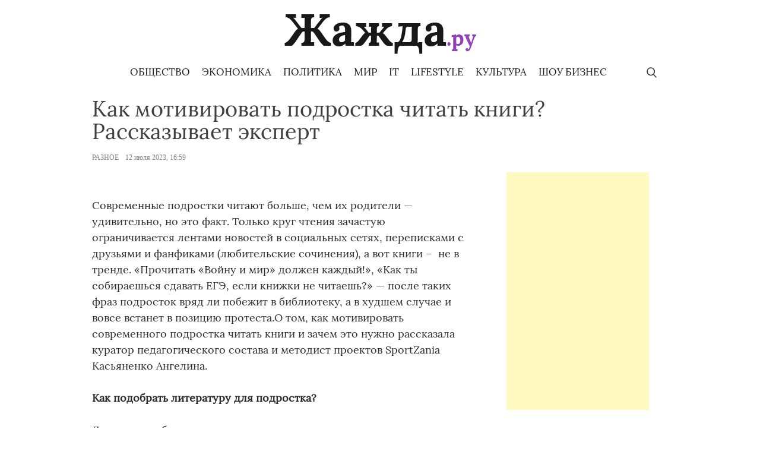

--- FILE ---
content_type: text/html; charset=UTF-8
request_url: https://zhazh.ru/kak-motivirovat-podrostka-chitat-knigi-rasskazyvaet-ekspert/
body_size: 11822
content:
<!doctype html>
<html lang="ru-RU">
<head>
	<meta charset="UTF-8">
	<meta name="viewport" content="width=device-width, initial-scale=1">
	<link rel="profile" href="https://gmpg.org/xfn/11">
<meta name="yandex-verification" content="5d41647f82e5cfd0" />
	<meta name='robots' content='index, follow, max-image-preview:large, max-snippet:-1, max-video-preview:-1' />
	<style>img:is([sizes="auto" i], [sizes^="auto," i]) { contain-intrinsic-size: 3000px 1500px }</style>
	
	<!-- This site is optimized with the Yoast SEO plugin v24.6 - https://yoast.com/wordpress/plugins/seo/ -->
	<title>Как мотивировать подростка читать книги? Рассказывает эксперт - Жажда Новостей</title>
	<meta name="description" content="Современные подростки читают больше, чем их родители — удивительно, но это факт. Только круг чтения зачастую ограничивается лентами новостей в социальных" />
	<link rel="canonical" href="https://zhazh.ru/kak-motivirovat-podrostka-chitat-knigi-rasskazyvaet-ekspert/" />
	<meta property="og:locale" content="ru_RU" />
	<meta property="og:type" content="article" />
	<meta property="og:title" content="Как мотивировать подростка читать книги? Рассказывает эксперт - Жажда Новостей" />
	<meta property="og:description" content="Современные подростки читают больше, чем их родители — удивительно, но это факт. Только круг чтения зачастую ограничивается лентами новостей в социальных" />
	<meta property="og:url" content="https://zhazh.ru/kak-motivirovat-podrostka-chitat-knigi-rasskazyvaet-ekspert/" />
	<meta property="og:site_name" content="Жажда Новостей" />
	<meta property="article:published_time" content="2023-07-12T13:59:18+00:00" />
	<meta property="article:modified_time" content="2023-07-12T13:59:19+00:00" />
	<meta name="author" content="press" />
	<meta name="twitter:label1" content="Написано автором" />
	<meta name="twitter:data1" content="press" />
	<script type="application/ld+json" class="yoast-schema-graph">{"@context":"https://schema.org","@graph":[{"@type":"Article","@id":"https://zhazh.ru/kak-motivirovat-podrostka-chitat-knigi-rasskazyvaet-ekspert/#article","isPartOf":{"@id":"https://zhazh.ru/kak-motivirovat-podrostka-chitat-knigi-rasskazyvaet-ekspert/"},"author":{"name":"press","@id":"https://zhazh.ru/#/schema/person/7e7de0f765548afb7a26772656bbfcb2"},"headline":"Как мотивировать подростка читать книги? Рассказывает эксперт","datePublished":"2023-07-12T13:59:18+00:00","dateModified":"2023-07-12T13:59:19+00:00","mainEntityOfPage":{"@id":"https://zhazh.ru/kak-motivirovat-podrostka-chitat-knigi-rasskazyvaet-ekspert/"},"wordCount":588,"publisher":{"@id":"https://zhazh.ru/#organization"},"articleSection":["Разное"],"inLanguage":"ru-RU"},{"@type":"WebPage","@id":"https://zhazh.ru/kak-motivirovat-podrostka-chitat-knigi-rasskazyvaet-ekspert/","url":"https://zhazh.ru/kak-motivirovat-podrostka-chitat-knigi-rasskazyvaet-ekspert/","name":"Как мотивировать подростка читать книги? Рассказывает эксперт - Жажда Новостей","isPartOf":{"@id":"https://zhazh.ru/#website"},"datePublished":"2023-07-12T13:59:18+00:00","dateModified":"2023-07-12T13:59:19+00:00","description":"Современные подростки читают больше, чем их родители — удивительно, но это факт. Только круг чтения зачастую ограничивается лентами новостей в социальных","breadcrumb":{"@id":"https://zhazh.ru/kak-motivirovat-podrostka-chitat-knigi-rasskazyvaet-ekspert/#breadcrumb"},"inLanguage":"ru-RU","potentialAction":[{"@type":"ReadAction","target":["https://zhazh.ru/kak-motivirovat-podrostka-chitat-knigi-rasskazyvaet-ekspert/"]}]},{"@type":"BreadcrumbList","@id":"https://zhazh.ru/kak-motivirovat-podrostka-chitat-knigi-rasskazyvaet-ekspert/#breadcrumb","itemListElement":[{"@type":"ListItem","position":1,"name":"Главное меню","item":"https://zhazh.ru/"},{"@type":"ListItem","position":2,"name":"Как мотивировать подростка читать книги? Рассказывает эксперт"}]},{"@type":"WebSite","@id":"https://zhazh.ru/#website","url":"https://zhazh.ru/","name":"Жажда Новостей","description":"Социальный информационный проект","publisher":{"@id":"https://zhazh.ru/#organization"},"potentialAction":[{"@type":"SearchAction","target":{"@type":"EntryPoint","urlTemplate":"https://zhazh.ru/?s={search_term_string}"},"query-input":{"@type":"PropertyValueSpecification","valueRequired":true,"valueName":"search_term_string"}}],"inLanguage":"ru-RU"},{"@type":"Organization","@id":"https://zhazh.ru/#organization","name":"Жажда Новостей","url":"https://zhazh.ru/","logo":{"@type":"ImageObject","inLanguage":"ru-RU","@id":"https://zhazh.ru/#/schema/logo/image/","url":"https://img.zhazh.ru/up/2019/12/01011453/logo.png","contentUrl":"https://img.zhazh.ru/up/2019/12/01011453/logo.png","width":323,"height":67,"caption":"Жажда Новостей"},"image":{"@id":"https://zhazh.ru/#/schema/logo/image/"}},{"@type":"Person","@id":"https://zhazh.ru/#/schema/person/7e7de0f765548afb7a26772656bbfcb2","name":"press","image":{"@type":"ImageObject","inLanguage":"ru-RU","@id":"https://zhazh.ru/#/schema/person/image/","url":"https://secure.gravatar.com/avatar/77d2573add9eb1e999d6fe4d78170cb0?s=96&d=mm&r=g","contentUrl":"https://secure.gravatar.com/avatar/77d2573add9eb1e999d6fe4d78170cb0?s=96&d=mm&r=g","caption":"press"},"url":"https://zhazh.ru/author/press/"}]}</script>
	<!-- / Yoast SEO plugin. -->


<link rel="alternate" type="application/rss+xml" title="Жажда Новостей &raquo; Лента" href="https://zhazh.ru/feed/" />
<link rel="alternate" type="application/rss+xml" title="Жажда Новостей &raquo; Лента комментариев" href="https://zhazh.ru/comments/feed/" />
<script type="text/javascript">
/* <![CDATA[ */
window._wpemojiSettings = {"baseUrl":"https:\/\/s.w.org\/images\/core\/emoji\/15.0.3\/72x72\/","ext":".png","svgUrl":"https:\/\/s.w.org\/images\/core\/emoji\/15.0.3\/svg\/","svgExt":".svg","source":{"concatemoji":"https:\/\/zhazh.ru\/wp-includes\/js\/wp-emoji-release.min.js?ver=6.7.4"}};
/*! This file is auto-generated */
!function(i,n){var o,s,e;function c(e){try{var t={supportTests:e,timestamp:(new Date).valueOf()};sessionStorage.setItem(o,JSON.stringify(t))}catch(e){}}function p(e,t,n){e.clearRect(0,0,e.canvas.width,e.canvas.height),e.fillText(t,0,0);var t=new Uint32Array(e.getImageData(0,0,e.canvas.width,e.canvas.height).data),r=(e.clearRect(0,0,e.canvas.width,e.canvas.height),e.fillText(n,0,0),new Uint32Array(e.getImageData(0,0,e.canvas.width,e.canvas.height).data));return t.every(function(e,t){return e===r[t]})}function u(e,t,n){switch(t){case"flag":return n(e,"\ud83c\udff3\ufe0f\u200d\u26a7\ufe0f","\ud83c\udff3\ufe0f\u200b\u26a7\ufe0f")?!1:!n(e,"\ud83c\uddfa\ud83c\uddf3","\ud83c\uddfa\u200b\ud83c\uddf3")&&!n(e,"\ud83c\udff4\udb40\udc67\udb40\udc62\udb40\udc65\udb40\udc6e\udb40\udc67\udb40\udc7f","\ud83c\udff4\u200b\udb40\udc67\u200b\udb40\udc62\u200b\udb40\udc65\u200b\udb40\udc6e\u200b\udb40\udc67\u200b\udb40\udc7f");case"emoji":return!n(e,"\ud83d\udc26\u200d\u2b1b","\ud83d\udc26\u200b\u2b1b")}return!1}function f(e,t,n){var r="undefined"!=typeof WorkerGlobalScope&&self instanceof WorkerGlobalScope?new OffscreenCanvas(300,150):i.createElement("canvas"),a=r.getContext("2d",{willReadFrequently:!0}),o=(a.textBaseline="top",a.font="600 32px Arial",{});return e.forEach(function(e){o[e]=t(a,e,n)}),o}function t(e){var t=i.createElement("script");t.src=e,t.defer=!0,i.head.appendChild(t)}"undefined"!=typeof Promise&&(o="wpEmojiSettingsSupports",s=["flag","emoji"],n.supports={everything:!0,everythingExceptFlag:!0},e=new Promise(function(e){i.addEventListener("DOMContentLoaded",e,{once:!0})}),new Promise(function(t){var n=function(){try{var e=JSON.parse(sessionStorage.getItem(o));if("object"==typeof e&&"number"==typeof e.timestamp&&(new Date).valueOf()<e.timestamp+604800&&"object"==typeof e.supportTests)return e.supportTests}catch(e){}return null}();if(!n){if("undefined"!=typeof Worker&&"undefined"!=typeof OffscreenCanvas&&"undefined"!=typeof URL&&URL.createObjectURL&&"undefined"!=typeof Blob)try{var e="postMessage("+f.toString()+"("+[JSON.stringify(s),u.toString(),p.toString()].join(",")+"));",r=new Blob([e],{type:"text/javascript"}),a=new Worker(URL.createObjectURL(r),{name:"wpTestEmojiSupports"});return void(a.onmessage=function(e){c(n=e.data),a.terminate(),t(n)})}catch(e){}c(n=f(s,u,p))}t(n)}).then(function(e){for(var t in e)n.supports[t]=e[t],n.supports.everything=n.supports.everything&&n.supports[t],"flag"!==t&&(n.supports.everythingExceptFlag=n.supports.everythingExceptFlag&&n.supports[t]);n.supports.everythingExceptFlag=n.supports.everythingExceptFlag&&!n.supports.flag,n.DOMReady=!1,n.readyCallback=function(){n.DOMReady=!0}}).then(function(){return e}).then(function(){var e;n.supports.everything||(n.readyCallback(),(e=n.source||{}).concatemoji?t(e.concatemoji):e.wpemoji&&e.twemoji&&(t(e.twemoji),t(e.wpemoji)))}))}((window,document),window._wpemojiSettings);
/* ]]> */
</script>
<style id='wp-emoji-styles-inline-css' type='text/css'>

	img.wp-smiley, img.emoji {
		display: inline !important;
		border: none !important;
		box-shadow: none !important;
		height: 1em !important;
		width: 1em !important;
		margin: 0 0.07em !important;
		vertical-align: -0.1em !important;
		background: none !important;
		padding: 0 !important;
	}
</style>
<link rel='stylesheet' id='wp-block-library-css' href='https://zhazh.ru/wp-includes/css/dist/block-library/style.min.css?ver=6.7.4' type='text/css' media='all' />
<style id='classic-theme-styles-inline-css' type='text/css'>
/*! This file is auto-generated */
.wp-block-button__link{color:#fff;background-color:#32373c;border-radius:9999px;box-shadow:none;text-decoration:none;padding:calc(.667em + 2px) calc(1.333em + 2px);font-size:1.125em}.wp-block-file__button{background:#32373c;color:#fff;text-decoration:none}
</style>
<style id='global-styles-inline-css' type='text/css'>
:root{--wp--preset--aspect-ratio--square: 1;--wp--preset--aspect-ratio--4-3: 4/3;--wp--preset--aspect-ratio--3-4: 3/4;--wp--preset--aspect-ratio--3-2: 3/2;--wp--preset--aspect-ratio--2-3: 2/3;--wp--preset--aspect-ratio--16-9: 16/9;--wp--preset--aspect-ratio--9-16: 9/16;--wp--preset--color--black: #000000;--wp--preset--color--cyan-bluish-gray: #abb8c3;--wp--preset--color--white: #ffffff;--wp--preset--color--pale-pink: #f78da7;--wp--preset--color--vivid-red: #cf2e2e;--wp--preset--color--luminous-vivid-orange: #ff6900;--wp--preset--color--luminous-vivid-amber: #fcb900;--wp--preset--color--light-green-cyan: #7bdcb5;--wp--preset--color--vivid-green-cyan: #00d084;--wp--preset--color--pale-cyan-blue: #8ed1fc;--wp--preset--color--vivid-cyan-blue: #0693e3;--wp--preset--color--vivid-purple: #9b51e0;--wp--preset--gradient--vivid-cyan-blue-to-vivid-purple: linear-gradient(135deg,rgba(6,147,227,1) 0%,rgb(155,81,224) 100%);--wp--preset--gradient--light-green-cyan-to-vivid-green-cyan: linear-gradient(135deg,rgb(122,220,180) 0%,rgb(0,208,130) 100%);--wp--preset--gradient--luminous-vivid-amber-to-luminous-vivid-orange: linear-gradient(135deg,rgba(252,185,0,1) 0%,rgba(255,105,0,1) 100%);--wp--preset--gradient--luminous-vivid-orange-to-vivid-red: linear-gradient(135deg,rgba(255,105,0,1) 0%,rgb(207,46,46) 100%);--wp--preset--gradient--very-light-gray-to-cyan-bluish-gray: linear-gradient(135deg,rgb(238,238,238) 0%,rgb(169,184,195) 100%);--wp--preset--gradient--cool-to-warm-spectrum: linear-gradient(135deg,rgb(74,234,220) 0%,rgb(151,120,209) 20%,rgb(207,42,186) 40%,rgb(238,44,130) 60%,rgb(251,105,98) 80%,rgb(254,248,76) 100%);--wp--preset--gradient--blush-light-purple: linear-gradient(135deg,rgb(255,206,236) 0%,rgb(152,150,240) 100%);--wp--preset--gradient--blush-bordeaux: linear-gradient(135deg,rgb(254,205,165) 0%,rgb(254,45,45) 50%,rgb(107,0,62) 100%);--wp--preset--gradient--luminous-dusk: linear-gradient(135deg,rgb(255,203,112) 0%,rgb(199,81,192) 50%,rgb(65,88,208) 100%);--wp--preset--gradient--pale-ocean: linear-gradient(135deg,rgb(255,245,203) 0%,rgb(182,227,212) 50%,rgb(51,167,181) 100%);--wp--preset--gradient--electric-grass: linear-gradient(135deg,rgb(202,248,128) 0%,rgb(113,206,126) 100%);--wp--preset--gradient--midnight: linear-gradient(135deg,rgb(2,3,129) 0%,rgb(40,116,252) 100%);--wp--preset--font-size--small: 13px;--wp--preset--font-size--medium: 20px;--wp--preset--font-size--large: 36px;--wp--preset--font-size--x-large: 42px;--wp--preset--spacing--20: 0.44rem;--wp--preset--spacing--30: 0.67rem;--wp--preset--spacing--40: 1rem;--wp--preset--spacing--50: 1.5rem;--wp--preset--spacing--60: 2.25rem;--wp--preset--spacing--70: 3.38rem;--wp--preset--spacing--80: 5.06rem;--wp--preset--shadow--natural: 6px 6px 9px rgba(0, 0, 0, 0.2);--wp--preset--shadow--deep: 12px 12px 50px rgba(0, 0, 0, 0.4);--wp--preset--shadow--sharp: 6px 6px 0px rgba(0, 0, 0, 0.2);--wp--preset--shadow--outlined: 6px 6px 0px -3px rgba(255, 255, 255, 1), 6px 6px rgba(0, 0, 0, 1);--wp--preset--shadow--crisp: 6px 6px 0px rgba(0, 0, 0, 1);}:where(.is-layout-flex){gap: 0.5em;}:where(.is-layout-grid){gap: 0.5em;}body .is-layout-flex{display: flex;}.is-layout-flex{flex-wrap: wrap;align-items: center;}.is-layout-flex > :is(*, div){margin: 0;}body .is-layout-grid{display: grid;}.is-layout-grid > :is(*, div){margin: 0;}:where(.wp-block-columns.is-layout-flex){gap: 2em;}:where(.wp-block-columns.is-layout-grid){gap: 2em;}:where(.wp-block-post-template.is-layout-flex){gap: 1.25em;}:where(.wp-block-post-template.is-layout-grid){gap: 1.25em;}.has-black-color{color: var(--wp--preset--color--black) !important;}.has-cyan-bluish-gray-color{color: var(--wp--preset--color--cyan-bluish-gray) !important;}.has-white-color{color: var(--wp--preset--color--white) !important;}.has-pale-pink-color{color: var(--wp--preset--color--pale-pink) !important;}.has-vivid-red-color{color: var(--wp--preset--color--vivid-red) !important;}.has-luminous-vivid-orange-color{color: var(--wp--preset--color--luminous-vivid-orange) !important;}.has-luminous-vivid-amber-color{color: var(--wp--preset--color--luminous-vivid-amber) !important;}.has-light-green-cyan-color{color: var(--wp--preset--color--light-green-cyan) !important;}.has-vivid-green-cyan-color{color: var(--wp--preset--color--vivid-green-cyan) !important;}.has-pale-cyan-blue-color{color: var(--wp--preset--color--pale-cyan-blue) !important;}.has-vivid-cyan-blue-color{color: var(--wp--preset--color--vivid-cyan-blue) !important;}.has-vivid-purple-color{color: var(--wp--preset--color--vivid-purple) !important;}.has-black-background-color{background-color: var(--wp--preset--color--black) !important;}.has-cyan-bluish-gray-background-color{background-color: var(--wp--preset--color--cyan-bluish-gray) !important;}.has-white-background-color{background-color: var(--wp--preset--color--white) !important;}.has-pale-pink-background-color{background-color: var(--wp--preset--color--pale-pink) !important;}.has-vivid-red-background-color{background-color: var(--wp--preset--color--vivid-red) !important;}.has-luminous-vivid-orange-background-color{background-color: var(--wp--preset--color--luminous-vivid-orange) !important;}.has-luminous-vivid-amber-background-color{background-color: var(--wp--preset--color--luminous-vivid-amber) !important;}.has-light-green-cyan-background-color{background-color: var(--wp--preset--color--light-green-cyan) !important;}.has-vivid-green-cyan-background-color{background-color: var(--wp--preset--color--vivid-green-cyan) !important;}.has-pale-cyan-blue-background-color{background-color: var(--wp--preset--color--pale-cyan-blue) !important;}.has-vivid-cyan-blue-background-color{background-color: var(--wp--preset--color--vivid-cyan-blue) !important;}.has-vivid-purple-background-color{background-color: var(--wp--preset--color--vivid-purple) !important;}.has-black-border-color{border-color: var(--wp--preset--color--black) !important;}.has-cyan-bluish-gray-border-color{border-color: var(--wp--preset--color--cyan-bluish-gray) !important;}.has-white-border-color{border-color: var(--wp--preset--color--white) !important;}.has-pale-pink-border-color{border-color: var(--wp--preset--color--pale-pink) !important;}.has-vivid-red-border-color{border-color: var(--wp--preset--color--vivid-red) !important;}.has-luminous-vivid-orange-border-color{border-color: var(--wp--preset--color--luminous-vivid-orange) !important;}.has-luminous-vivid-amber-border-color{border-color: var(--wp--preset--color--luminous-vivid-amber) !important;}.has-light-green-cyan-border-color{border-color: var(--wp--preset--color--light-green-cyan) !important;}.has-vivid-green-cyan-border-color{border-color: var(--wp--preset--color--vivid-green-cyan) !important;}.has-pale-cyan-blue-border-color{border-color: var(--wp--preset--color--pale-cyan-blue) !important;}.has-vivid-cyan-blue-border-color{border-color: var(--wp--preset--color--vivid-cyan-blue) !important;}.has-vivid-purple-border-color{border-color: var(--wp--preset--color--vivid-purple) !important;}.has-vivid-cyan-blue-to-vivid-purple-gradient-background{background: var(--wp--preset--gradient--vivid-cyan-blue-to-vivid-purple) !important;}.has-light-green-cyan-to-vivid-green-cyan-gradient-background{background: var(--wp--preset--gradient--light-green-cyan-to-vivid-green-cyan) !important;}.has-luminous-vivid-amber-to-luminous-vivid-orange-gradient-background{background: var(--wp--preset--gradient--luminous-vivid-amber-to-luminous-vivid-orange) !important;}.has-luminous-vivid-orange-to-vivid-red-gradient-background{background: var(--wp--preset--gradient--luminous-vivid-orange-to-vivid-red) !important;}.has-very-light-gray-to-cyan-bluish-gray-gradient-background{background: var(--wp--preset--gradient--very-light-gray-to-cyan-bluish-gray) !important;}.has-cool-to-warm-spectrum-gradient-background{background: var(--wp--preset--gradient--cool-to-warm-spectrum) !important;}.has-blush-light-purple-gradient-background{background: var(--wp--preset--gradient--blush-light-purple) !important;}.has-blush-bordeaux-gradient-background{background: var(--wp--preset--gradient--blush-bordeaux) !important;}.has-luminous-dusk-gradient-background{background: var(--wp--preset--gradient--luminous-dusk) !important;}.has-pale-ocean-gradient-background{background: var(--wp--preset--gradient--pale-ocean) !important;}.has-electric-grass-gradient-background{background: var(--wp--preset--gradient--electric-grass) !important;}.has-midnight-gradient-background{background: var(--wp--preset--gradient--midnight) !important;}.has-small-font-size{font-size: var(--wp--preset--font-size--small) !important;}.has-medium-font-size{font-size: var(--wp--preset--font-size--medium) !important;}.has-large-font-size{font-size: var(--wp--preset--font-size--large) !important;}.has-x-large-font-size{font-size: var(--wp--preset--font-size--x-large) !important;}
:where(.wp-block-post-template.is-layout-flex){gap: 1.25em;}:where(.wp-block-post-template.is-layout-grid){gap: 1.25em;}
:where(.wp-block-columns.is-layout-flex){gap: 2em;}:where(.wp-block-columns.is-layout-grid){gap: 2em;}
:root :where(.wp-block-pullquote){font-size: 1.5em;line-height: 1.6;}
</style>
<link rel='stylesheet' id='zhazh-style-css' href='https://zhazh.ru/wp-content/themes/zhazh/style.css?ver=1.3.2' type='text/css' media='all' />
<link rel='stylesheet' id='boo-grid-css' href='https://zhazh.ru/wp-content/themes/zhazh/bootstrap-grid.css?ver=1.1' type='text/css' media='all' />
<script type="text/javascript" src="https://zhazh.ru/wp-includes/js/jquery/jquery.min.js?ver=3.7.1" id="jquery-core-js"></script>
<script type="text/javascript" src="https://zhazh.ru/wp-includes/js/jquery/jquery-migrate.min.js?ver=3.4.1" id="jquery-migrate-js"></script>
<link rel="https://api.w.org/" href="https://zhazh.ru/wp-json/" /><link rel="alternate" title="JSON" type="application/json" href="https://zhazh.ru/wp-json/wp/v2/posts/52986" /><link rel="EditURI" type="application/rsd+xml" title="RSD" href="https://zhazh.ru/xmlrpc.php?rsd" />
<meta name="generator" content="WordPress 6.7.4" />
<link rel='shortlink' href='https://zhazh.ru/?p=52986' />
<link rel="alternate" title="oEmbed (JSON)" type="application/json+oembed" href="https://zhazh.ru/wp-json/oembed/1.0/embed?url=https%3A%2F%2Fzhazh.ru%2Fkak-motivirovat-podrostka-chitat-knigi-rasskazyvaet-ekspert%2F" />
<link rel="alternate" title="oEmbed (XML)" type="text/xml+oembed" href="https://zhazh.ru/wp-json/oembed/1.0/embed?url=https%3A%2F%2Fzhazh.ru%2Fkak-motivirovat-podrostka-chitat-knigi-rasskazyvaet-ekspert%2F&#038;format=xml" />
<noscript><style>.lazyload[data-src]{display:none !important;}</style></noscript><style>.lazyload{background-image:none !important;}.lazyload:before{background-image:none !important;}</style><link rel="icon" href="https://img.zhazh.ru/up/2019/12/01205147/fav.png" sizes="32x32" />
<link rel="icon" href="https://img.zhazh.ru/up/2019/12/01205147/fav.png" sizes="192x192" />
<link rel="apple-touch-icon" href="https://img.zhazh.ru/up/2019/12/01205147/fav.png" />
<meta name="msapplication-TileImage" content="https://img.zhazh.ru/up/2019/12/01205147/fav.png" />
</head>

<body class="post-template-default single single-post postid-52986 single-format-standard wp-custom-logo">
<div id="page" class="site">
	<a class="skip-link screen-reader-text" href="#content">Skip to content</a>
    <div class="container">
    	<header id="masthead" class=" mt-4 d-flex justify-content-center flex-wrap">
    		<div class="site-branding">
    			<a href="https://zhazh.ru/" class="custom-logo-link" rel="home"><img width="323" height="67" src="[data-uri]" class="custom-logo lazyload" alt="Жажда Новостей" decoding="async" data-src="https://img.zhazh.ru/up/2019/12/01011453/logo.png" data-eio-rwidth="323" data-eio-rheight="67" /><noscript><img width="323" height="67" src="https://img.zhazh.ru/up/2019/12/01011453/logo.png" class="custom-logo" alt="Жажда Новостей" decoding="async" data-eio="l" /></noscript></a>    		</div>
    	</header>
        <nav id="site-navigation" class="main-navigation d-flex justify-content-between p-2">
            <div class="search_panel">
            <form role="search" method="get" id="searchform" class="searchform" action="https://zhazh.ru/">
            		<input type="text" value="" name="s" id="s" placeholder="Поиск по сайту..." required/>
            </form>
            </div>
            <div></div>
            <div>
    			<div class="menu-glavnoe-menyu-container"><ul id="primary-menu" class="menu"><li id="menu-item-32589" class="menu-item menu-item-type-taxonomy menu-item-object-category menu-item-32589"><a href="https://zhazh.ru/society/">Общество</a></li>
<li id="menu-item-32623" class="menu-item menu-item-type-taxonomy menu-item-object-category menu-item-32623"><a href="https://zhazh.ru/economics/">Экономика</a></li>
<li id="menu-item-32622" class="menu-item menu-item-type-taxonomy menu-item-object-category menu-item-32622"><a href="https://zhazh.ru/politics/">Политика</a></li>
<li id="menu-item-32643" class="menu-item menu-item-type-taxonomy menu-item-object-category menu-item-32643"><a href="https://zhazh.ru/world-news/">Мир</a></li>
<li id="menu-item-32619" class="menu-item menu-item-type-taxonomy menu-item-object-category menu-item-32619"><a href="https://zhazh.ru/tech/">IT</a></li>
<li id="menu-item-32620" class="menu-item menu-item-type-taxonomy menu-item-object-category menu-item-32620"><a href="https://zhazh.ru/lifestyle/">Lifestyle</a></li>
<li id="menu-item-32640" class="menu-item menu-item-type-taxonomy menu-item-object-category menu-item-32640"><a href="https://zhazh.ru/culture/">Культура</a></li>
<li id="menu-item-32642" class="menu-item menu-item-type-taxonomy menu-item-object-category menu-item-32642"><a href="https://zhazh.ru/showbiz/">Шоу бизнес</a></li>
</ul></div>            </div>
            <div class="s-icon"></div>
    	</nav>
    </div>
	<div id="content" class="container mt-2">

		<main id="main" class="site-main row">

		        <div class="col-12">
        <h1 class="entry-title my-1">Как мотивировать подростка читать книги? Рассказывает эксперт</h1>        
        <div class="entry-meta my-3">
                <a href="https://zhazh.ru/raznoe/" class="mr-2">Разное</a>                12 июля 2023, 16:59			</div>
		

        </div>
        <div class="col-md-8">
		<article>
	<header class="entry-header">
				 
	</header>

	
	<div class="entry-content">
		
<p>Современные подростки читают больше, чем их родители — удивительно, но это факт. Только круг чтения зачастую ограничивается лентами новостей в социальных сетях, переписками с друзьями и фанфиками (любительские сочинения), а вот книги –&nbsp; не в тренде. «Прочитать «Войну и мир» должен каждый!», «Как ты собираешься сдавать ЕГЭ, если книжки не читаешь?» — после таких фраз подросток вряд ли побежит в библиотеку, а в худшем случае и вовсе встанет в позицию протеста.О том, как мотивировать современного подростка читать книги и зачем это нужно рассказала куратор педагогического состава и методист проектов SportZania Касьяненко Ангелина.</p>



<p><strong>Как подобрать литературу для подростка?</strong></p>



<p>Для того, чтобы заинтересовать подростка книгами, нужно прежде всего подбирать литературу, ориентируясь на конкретного человека.</p>



<p>Выбирайте книги, которые подходят вашему чаду по жизненным принципам, увлечениям и темпераменту — психология и философия, фантастика и антиутопия, комедия и любовный роман и тд. В таком случае художественная литература не только заинтересует, но и укрепит фундамент заложенных от рождения способностей.</p>



<p>Стихи, повести, пьесы или романы — обратите внимание на форму жанра. Кто-то любит сериалы больше, чем фильмы или наоборот, такая же история и с книгами. Возможно вашему подростку абсолютно не нравится читать пьесы, где тест разделен на роли, потому что он путается и не может полноценно погрузиться в материал, зато сборники повестей будет щелкать как орешки. Еще один лайфхак, который может сработать — погружаться в мир литературы начиная именно с повестей. Доведенное дело до конца всегда приносит удовольствие и является мотивацией для покорения новых вершин.</p>



<p>Обратите внимание на слог. Например, читать Р. Бредбери очень легко, практически каждую из его книг можно осилить за пару дней, а вот Ремарка с множеством метафор или «Братьев Карамазовых» Достоевского, где смыслов в сотни раз больше, чем может понять среднестатистический подросток, возможно стоит отложить на пару лет.</p>



<p><strong>Любовь к чтению через пользу для подростка</strong></p>



<p>Книги — это не только художественная литература. Выбор сейчас невероятно огромен, поэтому вопрос от подростка: «Для чего мне это нужно?» не так уж сложно решить. Подбирайте книги в зависимости от&nbsp; интересов: музыка, кулинария, кино, биографии, архитектура, путешествия, развитие гибких навыков и многое другое. Обычно такие книги легко читаются и красиво оформлены, что также немаловажно для современных детей, которые избалованы яркими компьютерными играми и роликами блогеров.</p>



<p>По секрету: самые необычные книги – в магазинах музеев и культурных центров по типу ГЭС-2 в Москве. Чаще всего, это подарочные экземпляры, но в этом и суть — ярко, стильно, броско — все как любит молодежь.</p>



<p><strong>Подавать пример и общаться</strong></p>



<p>Несмотря на то, что родитель теряет свой авторитет в глазах ребенка в период подросткового возраста, а на первый план выходят друзья, не нужно забывать о личном примере. Да-да, сложно рассказывать о важности чтения книг, если сами последний раз открывали их в школе. К тому же обсуждение прочитанного — это отличный предлог для поддержания коммуникации.</p>



<p>Имейте в виду, что обсуждение – не равно пересказ, проверки домашних заданий хватает и в школе, это лишь отпугнет. Взрослый может задавать наводящие вопросы, на которые хочется вместе порассуждать:</p>



<p>&#8212; Как ты думаешь, если бы Раскольников не убил старуху, как сложилась бы его жизнь дальше? («Преступление и наказание». Ф.М. Достоевский)</p>



<p>&#8212; По твоему мнению, что нужнее ночлежникам: правда или ложь? А может ли ложь еще сильнее усугубить психологическое состояние героев? («На дне» М. Горький)</p>



<p>Когда нет однозначного ответа по содержанию, не страшно отвечать, при этом прорабатываются аналитические способности и креативное мышление. Такую привычку обсуждения можно выработать сначала через фильмы или бытовые ситуации.</p>



<p>И помните, что помогать ребенку нужно не навязывая свои литературные вкусы и не мучая его большим школьным списком на лето. Привить любовь к чтению достаточно просто, нужно лишь выбрать ту книгу, которая будет ему по душе.</p>
	</div>


    <script src="https://yastatic.net/es5-shims/0.0.2/es5-shims.min.js"></script>
    <script src="https://yastatic.net/share2/share.js"></script>
    <div class="ya-share2" data-services="collections,vkontakte,facebook,odnoklassniki,moimir,twitter,lj,pocket,viber,telegram"></div>

</article>        </div>
		

        <div class="col-md-4">
            
<aside id="secondary" class="widget-area">
	<section id="custom_html-2" class="widget_text widget widget_custom_html"><div class="textwidget custom-html-widget"><div style="width: 100%"><div style="width:240px; margin: 0 auto;"><script async src="//pagead2.googlesyndication.com/pagead/js/adsbygoogle.js"></script><ins class="adsbygoogle" style="display:inline-block;width:240px;height:400px;" data-ad-client="ca-pub-5458004675643844" data-ad-slot="7646319613"></ins><script>(adsbygoogle = window.adsbygoogle || []).push({});</script></div></div></div></section></aside><!-- #secondary -->
        </div>
		</main>

        
        <h2 class="title_home mt-5 mb-1"><span>Другие новости</span></h2>
        <div class="random row d-flex my-3">
        
                	        		<div class="load-more col-xl-6 col-lg-6 col-md-12 my-3 d-flex align-items-stretch">
    <div class="card_home row">
        <div class="col-sm-6 px-md-2">
                                <a href="https://zhazh.ru/news/zapret-na-bazy-ssha-evropejskij-syurpriz-dlya-ameriki/" title="Запрет на базы США: европейский сюрприз для Америки" >
                            <img src="[data-uri]" data-src="https://zhazh.ru/wp-content/themes/zhazh/img/noimg.png" decoding="async" class="lazyload" data-eio-rwidth="371" data-eio-rheight="251"><noscript><img src="https://zhazh.ru/wp-content/themes/zhazh/img/noimg.png" data-eio="l"></noscript>
                        </a>
                </div>
        <div class="col-sm-6 px-md-2 d-flex flex-column">
            <h3 class="entry-title mt-0"><a href="https://zhazh.ru/news/zapret-na-bazy-ssha-evropejskij-syurpriz-dlya-ameriki/" rel="bookmark">Запрет на базы США: европейский сюрприз для Америки</a></h3>            <div class="entry-meta d-flex mt-auto flex-wrap">
                <a href="https://zhazh.ru/politics/" class="mr-3">Политика</a>                <div class="date">20 января 2026, 10:34</div>
            </div>
        </div>
    </div>
</div>        	        		<div class="load-more col-xl-6 col-lg-6 col-md-12 my-3 d-flex align-items-stretch">
    <div class="card_home row">
        <div class="col-sm-6 px-md-2">
                                <a href="https://zhazh.ru/news/importozameshhenie-v-dejstvii-rossijskie-samolety-na-wings-india/" title="Импортозамещение в действии: российские самолеты на Wings India" >
                            <img src="[data-uri]" data-src="https://zhazh.ru/wp-content/themes/zhazh/img/noimg.png" decoding="async" class="lazyload" data-eio-rwidth="371" data-eio-rheight="251"><noscript><img src="https://zhazh.ru/wp-content/themes/zhazh/img/noimg.png" data-eio="l"></noscript>
                        </a>
                </div>
        <div class="col-sm-6 px-md-2 d-flex flex-column">
            <h3 class="entry-title mt-0"><a href="https://zhazh.ru/news/importozameshhenie-v-dejstvii-rossijskie-samolety-na-wings-india/" rel="bookmark">Импортозамещение в действии: российские самолеты на Wings India</a></h3>            <div class="entry-meta d-flex mt-auto flex-wrap">
                <a href="https://zhazh.ru/economics/" class="mr-3">Экономика</a>                <div class="date">27 января 2026, 14:40</div>
            </div>
        </div>
    </div>
</div>        	        	            </div>

	</div>
<footer class="footer mt-5">
<div class="container pt-4 pb-3">
<div class="container">
	
	
        <div class="menu-glavnoe-menyu-container"><ul id="primary-menu" class="row d-flex justify-content-between mt-2"><li class="menu-item menu-item-type-taxonomy menu-item-object-category menu-item-32589"><a href="https://zhazh.ru/society/">Общество</a></li>
<li class="menu-item menu-item-type-taxonomy menu-item-object-category menu-item-32623"><a href="https://zhazh.ru/economics/">Экономика</a></li>
<li class="menu-item menu-item-type-taxonomy menu-item-object-category menu-item-32622"><a href="https://zhazh.ru/politics/">Политика</a></li>
<li class="menu-item menu-item-type-taxonomy menu-item-object-category menu-item-32643"><a href="https://zhazh.ru/world-news/">Мир</a></li>
<li class="menu-item menu-item-type-taxonomy menu-item-object-category menu-item-32619"><a href="https://zhazh.ru/tech/">IT</a></li>
<li class="menu-item menu-item-type-taxonomy menu-item-object-category menu-item-32620"><a href="https://zhazh.ru/lifestyle/">Lifestyle</a></li>
<li class="menu-item menu-item-type-taxonomy menu-item-object-category menu-item-32640"><a href="https://zhazh.ru/culture/">Культура</a></li>
<li class="menu-item menu-item-type-taxonomy menu-item-object-category menu-item-32642"><a href="https://zhazh.ru/showbiz/">Шоу бизнес</a></li>
</ul></div></div>
	<div id="colophon" class="site-footer row mt-4 d-flex d-flex justify-content-between">
    <div class="col-lg-9 col-md-6 small align-self-center widget_text">			<div class="textwidget"><p>Электронное периодическое издание «Жажда.ру». По вопросам сотрудничества и партнерства пишете на: zhazh.jukoff@yandex.ru</p>
</div>
		</div>    <div class="col-lg-3 col-md-6 copyright my-3">
        <div class="align-self-center  widget_text">			<div class="textwidget"><p><img decoding="async" class="size-full wp-image-32555 alignnone lazyload" src="[data-uri]" alt="" width="200" height="42" data-src="https://img.zhazh.ru/up/2019/12/01011542/logo-footer.png" data-eio-rwidth="200" data-eio-rheight="42" /><noscript><img decoding="async" class="size-full wp-image-32555 alignnone" src="https://img.zhazh.ru/up/2019/12/01011542/logo-footer.png" alt="" width="200" height="42" data-eio="l" /></noscript></p>
</div>
		</div>        <p сlass="row">2026. Все права защищены.</p>
    </div>
	</div>
</div>
	<!-- Yandex.Metrika counter --><script type="text/javascript">(function (d, w, c) { (w[c] = w[c] || []).push(function() { try { w.yaCounter26932323 = new Ya.Metrika({id:26932323, webvisor:true, clickmap:true, trackLinks:true, accurateTrackBounce:true}); } catch(e) { } }); var n = d.getElementsByTagName("script")[0], s = d.createElement("script"), f = function () { n.parentNode.insertBefore(s, n); }; s.type = "text/javascript"; s.async = true; s.src = (d.location.protocol == "https:" ? "https:" : "http:") + "//mc.yandex.ru/metrika/watch.js"; if (w.opera == "[object Opera]") { d.addEventListener("DOMContentLoaded", f, false); } else { f(); } })(document, window, "yandex_metrika_callbacks");</script><noscript><div><img src="//mc.yandex.ru/watch/26932323" style="position:absolute; left:-9999px;" alt="" /></div></noscript><!-- /Yandex.Metrika counter -->  
	<!--LiveInternet counter--><script type="text/javascript"><!--
document.write("<a href='//www.liveinternet.ru/click' "+
"target=_blank><img src='//counter.yadro.ru/hit?t14.6;r"+
escape(document.referrer)+((typeof(screen)=="undefined")?"":
";s"+screen.width+"*"+screen.height+"*"+(screen.colorDepth?
screen.colorDepth:screen.pixelDepth))+";u"+escape(document.URL)+
";"+Math.random()+
"' alt='' title='LiveInternet: показано число просмотров за 24"+
" часа, посетителей за 24 часа и за сегодня' "+
"border='0' width='88' height='31' style='display:none'><\/a>")
//--></script><!--/LiveInternet-->
</footer>
</div>
<script type="text/javascript" id="eio-lazy-load-js-before">
/* <![CDATA[ */
var eio_lazy_vars = {"exactdn_domain":"","skip_autoscale":0,"threshold":0,"use_dpr":1};
/* ]]> */
</script>
<script type="text/javascript" src="https://zhazh.ru/wp-content/plugins/ewww-image-optimizer/includes/lazysizes.min.js?ver=812" id="eio-lazy-load-js" async="async" data-wp-strategy="async"></script>
<script type="text/javascript" src="https://zhazh.ru/wp-content/themes/zhazh/js/navigation.js?ver=20151215" id="zhazh-navigation-js"></script>
<script type="text/javascript" src="https://zhazh.ru/wp-content/themes/zhazh/js/search-but.js?ver=6.7.4" id="search-but-js"></script>
<script type="text/javascript" src="https://zhazh.ru/wp-content/themes/zhazh/js/skip-link-focus-fix.js?ver=20151215" id="zhazh-skip-link-focus-fix-js"></script>
<script type="text/javascript" id="artabr_lm_ajax-js-extra">
/* <![CDATA[ */
var mts_ajax_loadposts = {"startPage":"1","maxPages":"0","nextLink":"","i18n_loadmore":" \u041f\u043e\u043a\u0430\u0437\u0430\u0442\u044c \u0435\u0449\u0435...","i18n_nomore":" \u0411\u043e\u043b\u044c\u0448\u0435 \u043d\u0435\u0442","i18n_loading":" \u0417\u0430\u0433\u0440\u0443\u0437\u043a\u0430..."};
/* ]]> */
</script>
<script type="text/javascript" src="https://zhazh.ru/wp-content/themes/zhazh/js/ajax.js?ver=6.7.4" id="artabr_lm_ajax-js"></script>
<script type="text/javascript" src="https://zhazh.ru/wp-content/themes/zhazh/js/history.js?ver=6.7.4" id="historyjs-js"></script>

</body>
</html>

--- FILE ---
content_type: text/html; charset=utf-8
request_url: https://www.google.com/recaptcha/api2/aframe
body_size: 266
content:
<!DOCTYPE HTML><html><head><meta http-equiv="content-type" content="text/html; charset=UTF-8"></head><body><script nonce="iKs_zDnCFaW6zm_hfEfflg">/** Anti-fraud and anti-abuse applications only. See google.com/recaptcha */ try{var clients={'sodar':'https://pagead2.googlesyndication.com/pagead/sodar?'};window.addEventListener("message",function(a){try{if(a.source===window.parent){var b=JSON.parse(a.data);var c=clients[b['id']];if(c){var d=document.createElement('img');d.src=c+b['params']+'&rc='+(localStorage.getItem("rc::a")?sessionStorage.getItem("rc::b"):"");window.document.body.appendChild(d);sessionStorage.setItem("rc::e",parseInt(sessionStorage.getItem("rc::e")||0)+1);localStorage.setItem("rc::h",'1769607551481');}}}catch(b){}});window.parent.postMessage("_grecaptcha_ready", "*");}catch(b){}</script></body></html>